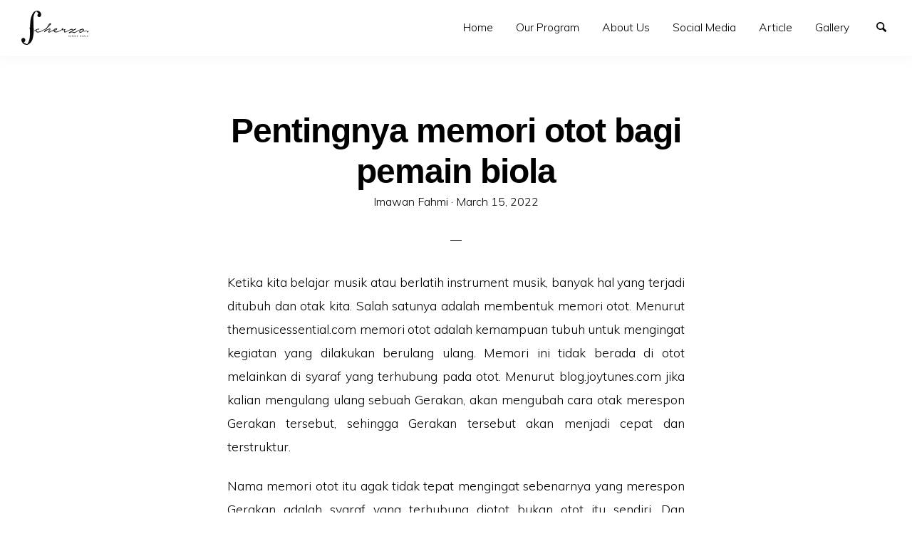

--- FILE ---
content_type: text/html; charset=UTF-8
request_url: https://kursusbiolascherzo.com/pentingnya-memori-otot-bagi-pemain-biola/
body_size: 11458
content:
<!doctype html>
<html lang="en-US" class="no-js" lang="en">
  <head>
    <meta charset="utf-8" />
    <meta http-equiv="x-ua-compatible" content="ie=edge">
    <meta name="viewport" content="width=device-width, initial-scale=1.0">
    <link rel="pingback" href="https://kursusbiolascherzo.com/xmlrpc.php">
     <meta name='robots' content='index, follow, max-image-preview:large, max-snippet:-1, max-video-preview:-1' />

	<!-- This site is optimized with the Yoast SEO plugin v23.5 - https://yoast.com/wordpress/plugins/seo/ -->
	<title>Pentingnya memori otot bagi pemain biola - Kursus Biola Scherzo</title>
	<link rel="canonical" href="https://kursusbiolascherzo.com/pentingnya-memori-otot-bagi-pemain-biola/" />
	<meta property="og:locale" content="en_US" />
	<meta property="og:type" content="article" />
	<meta property="og:title" content="Pentingnya memori otot bagi pemain biola - Kursus Biola Scherzo" />
	<meta property="og:description" content="Ketika kita belajar musik atau berlatih instrument musik, banyak hal yang terjadi ditubuh dan otak kita. Salah satunya adalah membentuk memori otot. Menurut themusicessential.com memori otot adalah kemampuan tubuh untuk mengingat kegiatan yang dilakukan berulang &hellip;" />
	<meta property="og:url" content="https://kursusbiolascherzo.com/pentingnya-memori-otot-bagi-pemain-biola/" />
	<meta property="og:site_name" content="Kursus Biola Scherzo" />
	<meta property="article:published_time" content="2022-03-15T06:18:55+00:00" />
	<meta property="article:modified_time" content="2022-03-15T06:18:56+00:00" />
	<meta name="author" content="Imawan Fahmi" />
	<meta name="twitter:card" content="summary_large_image" />
	<meta name="twitter:label1" content="Written by" />
	<meta name="twitter:data1" content="Imawan Fahmi" />
	<meta name="twitter:label2" content="Est. reading time" />
	<meta name="twitter:data2" content="2 minutes" />
	<script type="application/ld+json" class="yoast-schema-graph">{"@context":"https://schema.org","@graph":[{"@type":"Article","@id":"https://kursusbiolascherzo.com/pentingnya-memori-otot-bagi-pemain-biola/#article","isPartOf":{"@id":"https://kursusbiolascherzo.com/pentingnya-memori-otot-bagi-pemain-biola/"},"author":{"name":"Imawan Fahmi","@id":"https://kursusbiolascherzo.com/#/schema/person/513bf38eff5d267d2b2aa261fc8ec47f"},"headline":"Pentingnya memori otot bagi pemain biola","datePublished":"2022-03-15T06:18:55+00:00","dateModified":"2022-03-15T06:18:56+00:00","mainEntityOfPage":{"@id":"https://kursusbiolascherzo.com/pentingnya-memori-otot-bagi-pemain-biola/"},"wordCount":296,"commentCount":0,"publisher":{"@id":"https://kursusbiolascherzo.com/#organization"},"inLanguage":"en-US","potentialAction":[{"@type":"CommentAction","name":"Comment","target":["https://kursusbiolascherzo.com/pentingnya-memori-otot-bagi-pemain-biola/#respond"]}]},{"@type":"WebPage","@id":"https://kursusbiolascherzo.com/pentingnya-memori-otot-bagi-pemain-biola/","url":"https://kursusbiolascherzo.com/pentingnya-memori-otot-bagi-pemain-biola/","name":"Pentingnya memori otot bagi pemain biola - Kursus Biola Scherzo","isPartOf":{"@id":"https://kursusbiolascherzo.com/#website"},"datePublished":"2022-03-15T06:18:55+00:00","dateModified":"2022-03-15T06:18:56+00:00","breadcrumb":{"@id":"https://kursusbiolascherzo.com/pentingnya-memori-otot-bagi-pemain-biola/#breadcrumb"},"inLanguage":"en-US","potentialAction":[{"@type":"ReadAction","target":["https://kursusbiolascherzo.com/pentingnya-memori-otot-bagi-pemain-biola/"]}]},{"@type":"BreadcrumbList","@id":"https://kursusbiolascherzo.com/pentingnya-memori-otot-bagi-pemain-biola/#breadcrumb","itemListElement":[{"@type":"ListItem","position":1,"name":"Home","item":"https://kursusbiolascherzo.com/"},{"@type":"ListItem","position":2,"name":"Article","item":"https://kursusbiolascherzo.com/article/"},{"@type":"ListItem","position":3,"name":"Pentingnya memori otot bagi pemain biola"}]},{"@type":"WebSite","@id":"https://kursusbiolascherzo.com/#website","url":"https://kursusbiolascherzo.com/","name":"Kursus Biola Scherzo","description":"","publisher":{"@id":"https://kursusbiolascherzo.com/#organization"},"potentialAction":[{"@type":"SearchAction","target":{"@type":"EntryPoint","urlTemplate":"https://kursusbiolascherzo.com/?s={search_term_string}"},"query-input":{"@type":"PropertyValueSpecification","valueRequired":true,"valueName":"search_term_string"}}],"inLanguage":"en-US"},{"@type":"Organization","@id":"https://kursusbiolascherzo.com/#organization","name":"Kursus Biola Scherzo","url":"https://kursusbiolascherzo.com/","logo":{"@type":"ImageObject","inLanguage":"en-US","@id":"https://kursusbiolascherzo.com/#/schema/logo/image/","url":"https://kursusbiolascherzo.com/wp-content/uploads/2020/12/logo-scherzo.png","contentUrl":"https://kursusbiolascherzo.com/wp-content/uploads/2020/12/logo-scherzo.png","width":3365,"height":1682,"caption":"Kursus Biola Scherzo"},"image":{"@id":"https://kursusbiolascherzo.com/#/schema/logo/image/"}},{"@type":"Person","@id":"https://kursusbiolascherzo.com/#/schema/person/513bf38eff5d267d2b2aa261fc8ec47f","name":"Imawan Fahmi","image":{"@type":"ImageObject","inLanguage":"en-US","@id":"https://kursusbiolascherzo.com/#/schema/person/image/","url":"https://secure.gravatar.com/avatar/3b34e2e9f519a5d4c134ec32316d8bac?s=96&d=mm&r=g","contentUrl":"https://secure.gravatar.com/avatar/3b34e2e9f519a5d4c134ec32316d8bac?s=96&d=mm&r=g","caption":"Imawan Fahmi"},"sameAs":["http://kursusbiolascherzo.com"],"url":"https://kursusbiolascherzo.com/author/fahmi/"}]}</script>
	<!-- / Yoast SEO plugin. -->


<link rel='dns-prefetch' href='//fonts.googleapis.com' />
<link rel="alternate" type="application/rss+xml" title="Kursus Biola Scherzo &raquo; Feed" href="https://kursusbiolascherzo.com/feed/" />
<link rel="alternate" type="application/rss+xml" title="Kursus Biola Scherzo &raquo; Comments Feed" href="https://kursusbiolascherzo.com/comments/feed/" />
<link rel="alternate" type="application/rss+xml" title="Kursus Biola Scherzo &raquo; Pentingnya memori otot bagi pemain biola Comments Feed" href="https://kursusbiolascherzo.com/pentingnya-memori-otot-bagi-pemain-biola/feed/" />
<script type="text/javascript">
/* <![CDATA[ */
window._wpemojiSettings = {"baseUrl":"https:\/\/s.w.org\/images\/core\/emoji\/14.0.0\/72x72\/","ext":".png","svgUrl":"https:\/\/s.w.org\/images\/core\/emoji\/14.0.0\/svg\/","svgExt":".svg","source":{"concatemoji":"https:\/\/kursusbiolascherzo.com\/wp-includes\/js\/wp-emoji-release.min.js?ver=6.4.7"}};
/*! This file is auto-generated */
!function(i,n){var o,s,e;function c(e){try{var t={supportTests:e,timestamp:(new Date).valueOf()};sessionStorage.setItem(o,JSON.stringify(t))}catch(e){}}function p(e,t,n){e.clearRect(0,0,e.canvas.width,e.canvas.height),e.fillText(t,0,0);var t=new Uint32Array(e.getImageData(0,0,e.canvas.width,e.canvas.height).data),r=(e.clearRect(0,0,e.canvas.width,e.canvas.height),e.fillText(n,0,0),new Uint32Array(e.getImageData(0,0,e.canvas.width,e.canvas.height).data));return t.every(function(e,t){return e===r[t]})}function u(e,t,n){switch(t){case"flag":return n(e,"\ud83c\udff3\ufe0f\u200d\u26a7\ufe0f","\ud83c\udff3\ufe0f\u200b\u26a7\ufe0f")?!1:!n(e,"\ud83c\uddfa\ud83c\uddf3","\ud83c\uddfa\u200b\ud83c\uddf3")&&!n(e,"\ud83c\udff4\udb40\udc67\udb40\udc62\udb40\udc65\udb40\udc6e\udb40\udc67\udb40\udc7f","\ud83c\udff4\u200b\udb40\udc67\u200b\udb40\udc62\u200b\udb40\udc65\u200b\udb40\udc6e\u200b\udb40\udc67\u200b\udb40\udc7f");case"emoji":return!n(e,"\ud83e\udef1\ud83c\udffb\u200d\ud83e\udef2\ud83c\udfff","\ud83e\udef1\ud83c\udffb\u200b\ud83e\udef2\ud83c\udfff")}return!1}function f(e,t,n){var r="undefined"!=typeof WorkerGlobalScope&&self instanceof WorkerGlobalScope?new OffscreenCanvas(300,150):i.createElement("canvas"),a=r.getContext("2d",{willReadFrequently:!0}),o=(a.textBaseline="top",a.font="600 32px Arial",{});return e.forEach(function(e){o[e]=t(a,e,n)}),o}function t(e){var t=i.createElement("script");t.src=e,t.defer=!0,i.head.appendChild(t)}"undefined"!=typeof Promise&&(o="wpEmojiSettingsSupports",s=["flag","emoji"],n.supports={everything:!0,everythingExceptFlag:!0},e=new Promise(function(e){i.addEventListener("DOMContentLoaded",e,{once:!0})}),new Promise(function(t){var n=function(){try{var e=JSON.parse(sessionStorage.getItem(o));if("object"==typeof e&&"number"==typeof e.timestamp&&(new Date).valueOf()<e.timestamp+604800&&"object"==typeof e.supportTests)return e.supportTests}catch(e){}return null}();if(!n){if("undefined"!=typeof Worker&&"undefined"!=typeof OffscreenCanvas&&"undefined"!=typeof URL&&URL.createObjectURL&&"undefined"!=typeof Blob)try{var e="postMessage("+f.toString()+"("+[JSON.stringify(s),u.toString(),p.toString()].join(",")+"));",r=new Blob([e],{type:"text/javascript"}),a=new Worker(URL.createObjectURL(r),{name:"wpTestEmojiSupports"});return void(a.onmessage=function(e){c(n=e.data),a.terminate(),t(n)})}catch(e){}c(n=f(s,u,p))}t(n)}).then(function(e){for(var t in e)n.supports[t]=e[t],n.supports.everything=n.supports.everything&&n.supports[t],"flag"!==t&&(n.supports.everythingExceptFlag=n.supports.everythingExceptFlag&&n.supports[t]);n.supports.everythingExceptFlag=n.supports.everythingExceptFlag&&!n.supports.flag,n.DOMReady=!1,n.readyCallback=function(){n.DOMReady=!0}}).then(function(){return e}).then(function(){var e;n.supports.everything||(n.readyCallback(),(e=n.source||{}).concatemoji?t(e.concatemoji):e.wpemoji&&e.twemoji&&(t(e.twemoji),t(e.wpemoji)))}))}((window,document),window._wpemojiSettings);
/* ]]> */
</script>
<style id='wp-emoji-styles-inline-css' type='text/css'>

	img.wp-smiley, img.emoji {
		display: inline !important;
		border: none !important;
		box-shadow: none !important;
		height: 1em !important;
		width: 1em !important;
		margin: 0 0.07em !important;
		vertical-align: -0.1em !important;
		background: none !important;
		padding: 0 !important;
	}
</style>
<link rel='stylesheet' id='wp-block-library-css' href='https://kursusbiolascherzo.com/wp-includes/css/dist/block-library/style.min.css?ver=6.4.7' type='text/css' media='all' />
<style id='classic-theme-styles-inline-css' type='text/css'>
/*! This file is auto-generated */
.wp-block-button__link{color:#fff;background-color:#32373c;border-radius:9999px;box-shadow:none;text-decoration:none;padding:calc(.667em + 2px) calc(1.333em + 2px);font-size:1.125em}.wp-block-file__button{background:#32373c;color:#fff;text-decoration:none}
</style>
<style id='global-styles-inline-css' type='text/css'>
body{--wp--preset--color--black: #000000;--wp--preset--color--cyan-bluish-gray: #abb8c3;--wp--preset--color--white: #ffffff;--wp--preset--color--pale-pink: #f78da7;--wp--preset--color--vivid-red: #cf2e2e;--wp--preset--color--luminous-vivid-orange: #ff6900;--wp--preset--color--luminous-vivid-amber: #fcb900;--wp--preset--color--light-green-cyan: #7bdcb5;--wp--preset--color--vivid-green-cyan: #00d084;--wp--preset--color--pale-cyan-blue: #8ed1fc;--wp--preset--color--vivid-cyan-blue: #0693e3;--wp--preset--color--vivid-purple: #9b51e0;--wp--preset--gradient--vivid-cyan-blue-to-vivid-purple: linear-gradient(135deg,rgba(6,147,227,1) 0%,rgb(155,81,224) 100%);--wp--preset--gradient--light-green-cyan-to-vivid-green-cyan: linear-gradient(135deg,rgb(122,220,180) 0%,rgb(0,208,130) 100%);--wp--preset--gradient--luminous-vivid-amber-to-luminous-vivid-orange: linear-gradient(135deg,rgba(252,185,0,1) 0%,rgba(255,105,0,1) 100%);--wp--preset--gradient--luminous-vivid-orange-to-vivid-red: linear-gradient(135deg,rgba(255,105,0,1) 0%,rgb(207,46,46) 100%);--wp--preset--gradient--very-light-gray-to-cyan-bluish-gray: linear-gradient(135deg,rgb(238,238,238) 0%,rgb(169,184,195) 100%);--wp--preset--gradient--cool-to-warm-spectrum: linear-gradient(135deg,rgb(74,234,220) 0%,rgb(151,120,209) 20%,rgb(207,42,186) 40%,rgb(238,44,130) 60%,rgb(251,105,98) 80%,rgb(254,248,76) 100%);--wp--preset--gradient--blush-light-purple: linear-gradient(135deg,rgb(255,206,236) 0%,rgb(152,150,240) 100%);--wp--preset--gradient--blush-bordeaux: linear-gradient(135deg,rgb(254,205,165) 0%,rgb(254,45,45) 50%,rgb(107,0,62) 100%);--wp--preset--gradient--luminous-dusk: linear-gradient(135deg,rgb(255,203,112) 0%,rgb(199,81,192) 50%,rgb(65,88,208) 100%);--wp--preset--gradient--pale-ocean: linear-gradient(135deg,rgb(255,245,203) 0%,rgb(182,227,212) 50%,rgb(51,167,181) 100%);--wp--preset--gradient--electric-grass: linear-gradient(135deg,rgb(202,248,128) 0%,rgb(113,206,126) 100%);--wp--preset--gradient--midnight: linear-gradient(135deg,rgb(2,3,129) 0%,rgb(40,116,252) 100%);--wp--preset--font-size--small: 13px;--wp--preset--font-size--medium: 20px;--wp--preset--font-size--large: 36px;--wp--preset--font-size--x-large: 42px;--wp--preset--spacing--20: 0.44rem;--wp--preset--spacing--30: 0.67rem;--wp--preset--spacing--40: 1rem;--wp--preset--spacing--50: 1.5rem;--wp--preset--spacing--60: 2.25rem;--wp--preset--spacing--70: 3.38rem;--wp--preset--spacing--80: 5.06rem;--wp--preset--shadow--natural: 6px 6px 9px rgba(0, 0, 0, 0.2);--wp--preset--shadow--deep: 12px 12px 50px rgba(0, 0, 0, 0.4);--wp--preset--shadow--sharp: 6px 6px 0px rgba(0, 0, 0, 0.2);--wp--preset--shadow--outlined: 6px 6px 0px -3px rgba(255, 255, 255, 1), 6px 6px rgba(0, 0, 0, 1);--wp--preset--shadow--crisp: 6px 6px 0px rgba(0, 0, 0, 1);}:where(.is-layout-flex){gap: 0.5em;}:where(.is-layout-grid){gap: 0.5em;}body .is-layout-flow > .alignleft{float: left;margin-inline-start: 0;margin-inline-end: 2em;}body .is-layout-flow > .alignright{float: right;margin-inline-start: 2em;margin-inline-end: 0;}body .is-layout-flow > .aligncenter{margin-left: auto !important;margin-right: auto !important;}body .is-layout-constrained > .alignleft{float: left;margin-inline-start: 0;margin-inline-end: 2em;}body .is-layout-constrained > .alignright{float: right;margin-inline-start: 2em;margin-inline-end: 0;}body .is-layout-constrained > .aligncenter{margin-left: auto !important;margin-right: auto !important;}body .is-layout-constrained > :where(:not(.alignleft):not(.alignright):not(.alignfull)){max-width: var(--wp--style--global--content-size);margin-left: auto !important;margin-right: auto !important;}body .is-layout-constrained > .alignwide{max-width: var(--wp--style--global--wide-size);}body .is-layout-flex{display: flex;}body .is-layout-flex{flex-wrap: wrap;align-items: center;}body .is-layout-flex > *{margin: 0;}body .is-layout-grid{display: grid;}body .is-layout-grid > *{margin: 0;}:where(.wp-block-columns.is-layout-flex){gap: 2em;}:where(.wp-block-columns.is-layout-grid){gap: 2em;}:where(.wp-block-post-template.is-layout-flex){gap: 1.25em;}:where(.wp-block-post-template.is-layout-grid){gap: 1.25em;}.has-black-color{color: var(--wp--preset--color--black) !important;}.has-cyan-bluish-gray-color{color: var(--wp--preset--color--cyan-bluish-gray) !important;}.has-white-color{color: var(--wp--preset--color--white) !important;}.has-pale-pink-color{color: var(--wp--preset--color--pale-pink) !important;}.has-vivid-red-color{color: var(--wp--preset--color--vivid-red) !important;}.has-luminous-vivid-orange-color{color: var(--wp--preset--color--luminous-vivid-orange) !important;}.has-luminous-vivid-amber-color{color: var(--wp--preset--color--luminous-vivid-amber) !important;}.has-light-green-cyan-color{color: var(--wp--preset--color--light-green-cyan) !important;}.has-vivid-green-cyan-color{color: var(--wp--preset--color--vivid-green-cyan) !important;}.has-pale-cyan-blue-color{color: var(--wp--preset--color--pale-cyan-blue) !important;}.has-vivid-cyan-blue-color{color: var(--wp--preset--color--vivid-cyan-blue) !important;}.has-vivid-purple-color{color: var(--wp--preset--color--vivid-purple) !important;}.has-black-background-color{background-color: var(--wp--preset--color--black) !important;}.has-cyan-bluish-gray-background-color{background-color: var(--wp--preset--color--cyan-bluish-gray) !important;}.has-white-background-color{background-color: var(--wp--preset--color--white) !important;}.has-pale-pink-background-color{background-color: var(--wp--preset--color--pale-pink) !important;}.has-vivid-red-background-color{background-color: var(--wp--preset--color--vivid-red) !important;}.has-luminous-vivid-orange-background-color{background-color: var(--wp--preset--color--luminous-vivid-orange) !important;}.has-luminous-vivid-amber-background-color{background-color: var(--wp--preset--color--luminous-vivid-amber) !important;}.has-light-green-cyan-background-color{background-color: var(--wp--preset--color--light-green-cyan) !important;}.has-vivid-green-cyan-background-color{background-color: var(--wp--preset--color--vivid-green-cyan) !important;}.has-pale-cyan-blue-background-color{background-color: var(--wp--preset--color--pale-cyan-blue) !important;}.has-vivid-cyan-blue-background-color{background-color: var(--wp--preset--color--vivid-cyan-blue) !important;}.has-vivid-purple-background-color{background-color: var(--wp--preset--color--vivid-purple) !important;}.has-black-border-color{border-color: var(--wp--preset--color--black) !important;}.has-cyan-bluish-gray-border-color{border-color: var(--wp--preset--color--cyan-bluish-gray) !important;}.has-white-border-color{border-color: var(--wp--preset--color--white) !important;}.has-pale-pink-border-color{border-color: var(--wp--preset--color--pale-pink) !important;}.has-vivid-red-border-color{border-color: var(--wp--preset--color--vivid-red) !important;}.has-luminous-vivid-orange-border-color{border-color: var(--wp--preset--color--luminous-vivid-orange) !important;}.has-luminous-vivid-amber-border-color{border-color: var(--wp--preset--color--luminous-vivid-amber) !important;}.has-light-green-cyan-border-color{border-color: var(--wp--preset--color--light-green-cyan) !important;}.has-vivid-green-cyan-border-color{border-color: var(--wp--preset--color--vivid-green-cyan) !important;}.has-pale-cyan-blue-border-color{border-color: var(--wp--preset--color--pale-cyan-blue) !important;}.has-vivid-cyan-blue-border-color{border-color: var(--wp--preset--color--vivid-cyan-blue) !important;}.has-vivid-purple-border-color{border-color: var(--wp--preset--color--vivid-purple) !important;}.has-vivid-cyan-blue-to-vivid-purple-gradient-background{background: var(--wp--preset--gradient--vivid-cyan-blue-to-vivid-purple) !important;}.has-light-green-cyan-to-vivid-green-cyan-gradient-background{background: var(--wp--preset--gradient--light-green-cyan-to-vivid-green-cyan) !important;}.has-luminous-vivid-amber-to-luminous-vivid-orange-gradient-background{background: var(--wp--preset--gradient--luminous-vivid-amber-to-luminous-vivid-orange) !important;}.has-luminous-vivid-orange-to-vivid-red-gradient-background{background: var(--wp--preset--gradient--luminous-vivid-orange-to-vivid-red) !important;}.has-very-light-gray-to-cyan-bluish-gray-gradient-background{background: var(--wp--preset--gradient--very-light-gray-to-cyan-bluish-gray) !important;}.has-cool-to-warm-spectrum-gradient-background{background: var(--wp--preset--gradient--cool-to-warm-spectrum) !important;}.has-blush-light-purple-gradient-background{background: var(--wp--preset--gradient--blush-light-purple) !important;}.has-blush-bordeaux-gradient-background{background: var(--wp--preset--gradient--blush-bordeaux) !important;}.has-luminous-dusk-gradient-background{background: var(--wp--preset--gradient--luminous-dusk) !important;}.has-pale-ocean-gradient-background{background: var(--wp--preset--gradient--pale-ocean) !important;}.has-electric-grass-gradient-background{background: var(--wp--preset--gradient--electric-grass) !important;}.has-midnight-gradient-background{background: var(--wp--preset--gradient--midnight) !important;}.has-small-font-size{font-size: var(--wp--preset--font-size--small) !important;}.has-medium-font-size{font-size: var(--wp--preset--font-size--medium) !important;}.has-large-font-size{font-size: var(--wp--preset--font-size--large) !important;}.has-x-large-font-size{font-size: var(--wp--preset--font-size--x-large) !important;}
.wp-block-navigation a:where(:not(.wp-element-button)){color: inherit;}
:where(.wp-block-post-template.is-layout-flex){gap: 1.25em;}:where(.wp-block-post-template.is-layout-grid){gap: 1.25em;}
:where(.wp-block-columns.is-layout-flex){gap: 2em;}:where(.wp-block-columns.is-layout-grid){gap: 2em;}
.wp-block-pullquote{font-size: 1.5em;line-height: 1.6;}
</style>
<link rel='stylesheet' id='minimumminimal-fonts-css' href='//fonts.googleapis.com/css?family=Muli%3A300%2C300i%2C600&#038;subset=latin-ext&#038;ver=6.4.7' type='text/css' media='all' />
<link rel='stylesheet' id='minimumminimal-mainstyle-css' href='https://kursusbiolascherzo.com/wp-content/themes/minimum-minimal/style.css?ver=6.4.7' type='text/css' media='all' />
<script type="text/javascript" src="https://kursusbiolascherzo.com/wp-includes/js/jquery/jquery.min.js?ver=3.7.1" id="jquery-core-js"></script>
<script type="text/javascript" src="https://kursusbiolascherzo.com/wp-includes/js/jquery/jquery-migrate.min.js?ver=3.4.1" id="jquery-migrate-js"></script>
<link rel="https://api.w.org/" href="https://kursusbiolascherzo.com/wp-json/" /><link rel="alternate" type="application/json" href="https://kursusbiolascherzo.com/wp-json/wp/v2/posts/371" /><link rel="EditURI" type="application/rsd+xml" title="RSD" href="https://kursusbiolascherzo.com/xmlrpc.php?rsd" />
<meta name="generator" content="WordPress 6.4.7" />
<link rel='shortlink' href='https://kursusbiolascherzo.com/?p=371' />
<link rel="alternate" type="application/json+oembed" href="https://kursusbiolascherzo.com/wp-json/oembed/1.0/embed?url=https%3A%2F%2Fkursusbiolascherzo.com%2Fpentingnya-memori-otot-bagi-pemain-biola%2F" />
<link rel="alternate" type="text/xml+oembed" href="https://kursusbiolascherzo.com/wp-json/oembed/1.0/embed?url=https%3A%2F%2Fkursusbiolascherzo.com%2Fpentingnya-memori-otot-bagi-pemain-biola%2F&#038;format=xml" />
<!-- Analytics by WP Statistics - https://wp-statistics.com -->
<style type="text/css">
@font-face {
  font-family: 'richicons';
  src: url('https://kursusbiolascherzo.com/wp-content/themes/minimum-minimal/font/richicons.eot?13409119');
  src: url('https://kursusbiolascherzo.com/wp-content/themes/minimum-minimal/font/richicons.eot?13409119#iefix') format('embedded-opentype'),
    url('https://kursusbiolascherzo.com/wp-content/themes/minimum-minimal/font/richicons.woff?13409119') format('woff'),
    url('https://kursusbiolascherzo.com/wp-content/themes/minimum-minimal/font/richicons.ttf?13409119') format('truetype'),
    url('https://kursusbiolascherzo.com/wp-content/themes/minimum-minimal/font/richicons.svg?13409119#richicons') format('svg');
    font-weight: normal;
    font-style: normal;
  }

#top-menu,
.top-bar ul ul,
ul.submenu {
	background-color:#FFFFFF;
}


a #sitetitle,
.top-bar a,
.icon-menu,
#iconmenu li:before,
.top-bar ul.submenu a,
.menushop .is-dropdown-submenu a,
.menushop .is-dropdown-submenu a:hover{
	color:#000000;
}


a,
a:hover,
.top-bar a:hover,
.top-bar .current-menu-item a,
.top-bar ul.submenu a:hover,
#iconmenu li:hover:before,
.postbox a:hover .entry-title,
#copyright a:hover,
#footermenu a:hover,
#footer-widget-area a:hover, 
#top-widget-area a:hover,
.pagination .prev:hover, 
.pagination .next:hover,
.comment-metadata a:hover, 
.fn a:hover
	{
	color:#0066cc;
}
.none
	{
	background:#0066cc;
}
.button,
.button:hover, 
.button:focus,
.add_to_cart_button:hover,
.add_to_cart_button:focus
{
	background-color:#0066cc;
	color: #FFFFFF;
}
.entry-content a.more-link,
.button,
.add_to_cart_button
	{
	color:#FFFFFF;
}
</style>
<meta name="generator" content="Elementor 3.27.7; features: additional_custom_breakpoints; settings: css_print_method-external, google_font-enabled, font_display-auto">
			<style>
				.e-con.e-parent:nth-of-type(n+4):not(.e-lazyloaded):not(.e-no-lazyload),
				.e-con.e-parent:nth-of-type(n+4):not(.e-lazyloaded):not(.e-no-lazyload) * {
					background-image: none !important;
				}
				@media screen and (max-height: 1024px) {
					.e-con.e-parent:nth-of-type(n+3):not(.e-lazyloaded):not(.e-no-lazyload),
					.e-con.e-parent:nth-of-type(n+3):not(.e-lazyloaded):not(.e-no-lazyload) * {
						background-image: none !important;
					}
				}
				@media screen and (max-height: 640px) {
					.e-con.e-parent:nth-of-type(n+2):not(.e-lazyloaded):not(.e-no-lazyload),
					.e-con.e-parent:nth-of-type(n+2):not(.e-lazyloaded):not(.e-no-lazyload) * {
						background-image: none !important;
					}
				}
			</style>
			<link rel="icon" href="https://kursusbiolascherzo.com/wp-content/uploads/2020/12/cropped-logo-scherzo-for-wordpress-190px-32x32.png" sizes="32x32" />
<link rel="icon" href="https://kursusbiolascherzo.com/wp-content/uploads/2020/12/cropped-logo-scherzo-for-wordpress-190px-192x192.png" sizes="192x192" />
<link rel="apple-touch-icon" href="https://kursusbiolascherzo.com/wp-content/uploads/2020/12/cropped-logo-scherzo-for-wordpress-190px-180x180.png" />
<meta name="msapplication-TileImage" content="https://kursusbiolascherzo.com/wp-content/uploads/2020/12/cropped-logo-scherzo-for-wordpress-190px-270x270.png" />
  </head>

  <body class="post-template-default single single-post postid-371 single-format-standard wp-custom-logo elementor-default elementor-kit-24" itemscope="itemscope" itemtype="http://schema.org/WebPage">

  <header id="top-menu" class="top-bar" itemscope="itemscope">

    <div class="menu-container-mobile" data-responsive-toggle="menu-container" data-hide-for="large">
        <button class="icon-menu" type="button"  data-toggle></button>
    </div>
    
    <div class="topbar-title title-logo" itemscope="itemscope" itemtype="http://schema.org/WPHeader" role="banner">
          <a href="https://kursusbiolascherzo.com/" class="custom-logo-link" rel="home"><img width="3365" height="1682" src="https://kursusbiolascherzo.com/wp-content/uploads/2020/12/logo-scherzo.png" class="custom-logo" alt="Kursus Biola Scherzo" decoding="async" srcset="https://kursusbiolascherzo.com/wp-content/uploads/2020/12/logo-scherzo.png 3365w, https://kursusbiolascherzo.com/wp-content/uploads/2020/12/logo-scherzo-300x150.png 300w, https://kursusbiolascherzo.com/wp-content/uploads/2020/12/logo-scherzo-1024x512.png 1024w, https://kursusbiolascherzo.com/wp-content/uploads/2020/12/logo-scherzo-768x384.png 768w, https://kursusbiolascherzo.com/wp-content/uploads/2020/12/logo-scherzo-1536x768.png 1536w, https://kursusbiolascherzo.com/wp-content/uploads/2020/12/logo-scherzo-2048x1024.png 2048w, https://kursusbiolascherzo.com/wp-content/uploads/2020/12/logo-scherzo-1568x784.png 1568w" sizes="(max-width: 3365px) 100vw, 3365px" /></a>  
    </div>

    <div id="menu-container" class="menu-container">
      <nav class="richprimarymenu" itemtype="http://schema.org/SiteNavigationElement" role="navigation"><ul id="menu-primary" class="vertical large-horizontal menu" data-responsive-menu="accordion large-dropdown"><li id="menu-item-18" class="menu-item menu-item-type-post_type menu-item-object-page menu-item-home menu-item-18"><a href="https://kursusbiolascherzo.com/">Home</a></li>
<li id="menu-item-19" class="menu-item menu-item-type-post_type menu-item-object-page menu-item-19"><a href="https://kursusbiolascherzo.com/our-program/">Our Program</a></li>
<li id="menu-item-20" class="menu-item menu-item-type-post_type menu-item-object-page menu-item-20"><a href="https://kursusbiolascherzo.com/about-us/">About Us</a></li>
<li id="menu-item-21" class="menu-item menu-item-type-post_type menu-item-object-page menu-item-21"><a href="https://kursusbiolascherzo.com/social-media/">Social Media</a></li>
<li id="menu-item-22" class="menu-item menu-item-type-post_type menu-item-object-page current_page_parent menu-item-22"><a href="https://kursusbiolascherzo.com/article/">Article</a></li>
<li id="menu-item-23" class="menu-item menu-item-type-post_type menu-item-object-page menu-item-23"><a href="https://kursusbiolascherzo.com/gallery/">Gallery</a></li>
</ul></nav>     
      <ul id="iconmenu" class="menu richiconmenu">  
                              
          <li id="searchicon" class="icon-search menu-item">
            <a>
              Search            </a>
            
          </li>
      </ul>
    </div>

  </header>

<div id="searchwrap">
  <div class= "row">
    <div class="columns">
      <form role="search" method="get" id="searchform" action="https://kursusbiolascherzo.com/">
		<div class="input-group">
		<input type="text" class="input-group-field" value="" name="s" id="s" placeholder="Search">
				<div class="input-group-button">
			<input type="submit" id="searchsubmit" value="Search" class="button">
		</div>
	</div>
	</form>
    </div>
  </div>
</div>

<div id="container" class="row">
  <div id="primary" class="large-7 medium-8 small-11 small-centered columns">
  	<article class="articlebox post-371 post type-post status-publish format-standard hentry category-uncategorized">
		
			<header class="entry-header entry-header-single">
				<h1 class="entry-title">
										Pentingnya memori otot bagi pemain biola				</h1>
				<div class="entry-meta">Imawan Fahmi &middot; <span class="screen-reader-text">Posted on</span> <time class="entry-date published" datetime="2022-03-15T13:18:55+07:00">March 15, 2022</time><time class="updated" datetime="2022-03-15T13:18:56+07:00">March 15, 2022</time></div>			</header>
			<div class="entry-content">
				
<p>Ketika kita belajar musik atau berlatih instrument musik, banyak hal yang terjadi ditubuh dan otak kita. Salah satunya adalah membentuk memori otot. Menurut themusicessential.com memori otot adalah kemampuan tubuh untuk mengingat kegiatan yang dilakukan berulang ulang. Memori ini tidak berada di otot melainkan di syaraf yang terhubung pada otot. Menurut blog.joytunes.com jika kalian mengulang ulang sebuah Gerakan, akan mengubah cara otak merespon Gerakan tersebut, sehingga Gerakan tersebut akan menjadi cepat dan terstruktur.</p>



<p>Nama memori otot itu agak tidak tepat mengingat sebenarnya yang merespon Gerakan adalah syaraf yang terhubung diotot bukan otot itu sendiri. Dan kegiatan ini kekuatan otot, koordinasi dan berlatihm jadi sebenarnya yang berubah dan bereaksi dalah otak dan syaraf bukan otot itu sendiri.</p>



<p>Ilmuwan telah menemukan bahwa memori untuk mengembangkan sebuah skill( procedural memory) berbeda dengan system memori untuk mengingat fakta(declarative memory). Aktifitas memainkan sebuah instrument bergantung dengan procedural memori sedangkan mengingat posisi nada di senar tertentu memerlukan declarative memory.</p>



<p>Khususnya saat mempelajari instrument gesek, memori otot sangat berpengaruh dalam keberhasilan pembelajaran. Karena pada dasarnya instrument gesek, violin, viola dan bass tidak mempunyai frets. Tanpa frets, pemain harus mengandalkan memori otot untuk menempatkan jari mereka di tempat yang&nbsp; tepat untuk memainkan nada yang tepat. inilah mengapa berlatih tangga nada dan arpeggio dasar menjadi sangat penting tujuannya adalah mengembangkan dan mengasah memori otot. Sehingga jari dan lengan akan bergerak sesuai dengan apa yang dituliskan tanpa berfikir terlalu keras.( Connollymusic.com)</p>



<p>Saat memainkan sebuah tangga nada dan anda bisa memainkannya dengan intonasi yang tepat, itu adalah tanda bahwa otak menggunakan latihan yang diulang ulang untuk mengembangkan bagian putih, abu-abu dan hubungan neuron yang lain untuk menciptakan serangkaian respons fisiologis yang sangat kompleks. Respon ini membuat jari, pergelangan tangan, lengan dan tangan bergerak sesuai dengan semestinya.</p>
			</div><!-- .entry-content -->
	</article>
			
		<div class="entry-meta cat-and-tags">
			<div id="categories"><span class="icon-archive"></span> <p><a href="https://kursusbiolascherzo.com/category/uncategorized/" rel="category tag">Uncategorized</a></p></div>
			    	</div>

    </div><!-- #primary -->
    <div class="row">
    	<div class="large-7 medium-8 small-11 small-centered columns">
	    	
<div id="comments" class="comments-area">

	
	
		<div id="respond" class="comment-respond">
		<h3 id="reply-title" class="comment-reply-title">Leave a Reply <small><a rel="nofollow" id="cancel-comment-reply-link" href="/pentingnya-memori-otot-bagi-pemain-biola/#respond" style="display:none;">Cancel reply</a></small></h3><form action="https://kursusbiolascherzo.com/wp-comments-post.php" method="post" id="commentform" class="comment-form" novalidate><p class="comment-notes"><span id="email-notes">Your email address will not be published.</span> <span class="required-field-message">Required fields are marked <span class="required">*</span></span></p><p class="comment-form-comment"><label for="comment">Comment <span class="required">*</span></label> <textarea id="comment" name="comment" cols="45" rows="8" maxlength="65525" required></textarea></p><p class="comment-form-author"><label for="author">Name <span class="required">*</span></label> <input id="author" name="author" type="text" value="" size="30" maxlength="245" autocomplete="name" required /></p>
<p class="comment-form-email"><label for="email">Email <span class="required">*</span></label> <input id="email" name="email" type="email" value="" size="30" maxlength="100" aria-describedby="email-notes" autocomplete="email" required /></p>
<p class="comment-form-url"><label for="url">Website</label> <input id="url" name="url" type="url" value="" size="30" maxlength="200" autocomplete="url" /></p>
<p class="comment-form-cookies-consent"><input id="wp-comment-cookies-consent" name="wp-comment-cookies-consent" type="checkbox" value="yes" /> <label for="wp-comment-cookies-consent">Save my name, email, and website in this browser for the next time I comment.</label></p>
<p class="form-submit"><input name="submit" type="submit" id="submit" class="submit button" value="Post Comment" /> <input type='hidden' name='comment_post_ID' value='371' id='comment_post_ID' />
<input type='hidden' name='comment_parent' id='comment_parent' value='0' />
</p></form>	</div><!-- #respond -->
	
</div><!-- .comments-area -->
		    

	    	
    	</div>
    </div>


                  

</div> <!-- #container -->

	<footer id="site-footer" >
		
		<div id="copyright" class="row">
			<div class="columns">
				&copy;&nbsp;2026&nbsp;					  <a href="https://kursusbiolascherzo.com/" title="Kursus Biola Scherzo - ">
					  Kursus Biola Scherzo					  </a>
			</div>
		</div><!-- #copyright -->
		
				
			      <div id="bottom-widget-area" class="widget-area" role="complementary">
	        <div class="row"><aside id="text-4" class="medium-12 columns widget bottom-widget widget_text">			<div class="textwidget"><p>“kursus biola scherzo” private violin lesson at home: jakarta,depok,bogor, and online lesson. phone/whatsapp/sms: 085 770 714 143</p>
</div>
		</aside></div>	      </div><!-- .bottom-widget-area -->
	     

	<div class="&#114;b row text-center">&#087;&#111;&#114;&#100;&#080;&#114;&#101;&#115;&#115; &#084;&#104;&#101;m&#101; &#098;&#121; <a href="&#104;tt&#112;&#115;://&#82;&#105;&#99;&#104;&#87;&#80;.&#99;o&#109;/" >&#82;&#105;&#99;&#104;&#87;&#80;</a></div></footer>			<script>
				const lazyloadRunObserver = () => {
					const lazyloadBackgrounds = document.querySelectorAll( `.e-con.e-parent:not(.e-lazyloaded)` );
					const lazyloadBackgroundObserver = new IntersectionObserver( ( entries ) => {
						entries.forEach( ( entry ) => {
							if ( entry.isIntersecting ) {
								let lazyloadBackground = entry.target;
								if( lazyloadBackground ) {
									lazyloadBackground.classList.add( 'e-lazyloaded' );
								}
								lazyloadBackgroundObserver.unobserve( entry.target );
							}
						});
					}, { rootMargin: '200px 0px 200px 0px' } );
					lazyloadBackgrounds.forEach( ( lazyloadBackground ) => {
						lazyloadBackgroundObserver.observe( lazyloadBackground );
					} );
				};
				const events = [
					'DOMContentLoaded',
					'elementor/lazyload/observe',
				];
				events.forEach( ( event ) => {
					document.addEventListener( event, lazyloadRunObserver );
				} );
			</script>
			<script type="text/javascript" src="https://kursusbiolascherzo.com/wp-content/themes/minimum-minimal/assets/js/app.js?ver=1.0" id="minimumminimal-main-js"></script>
<script type="text/javascript" src="https://kursusbiolascherzo.com/wp-content/themes/minimum-minimal/foundation.js?ver=1" id="minimumminimal-foundation-init-js-js"></script>
<script type="text/javascript" src="https://kursusbiolascherzo.com/wp-includes/js/comment-reply.min.js?ver=6.4.7" id="comment-reply-js" async="async" data-wp-strategy="async"></script>

  </body>
</html>